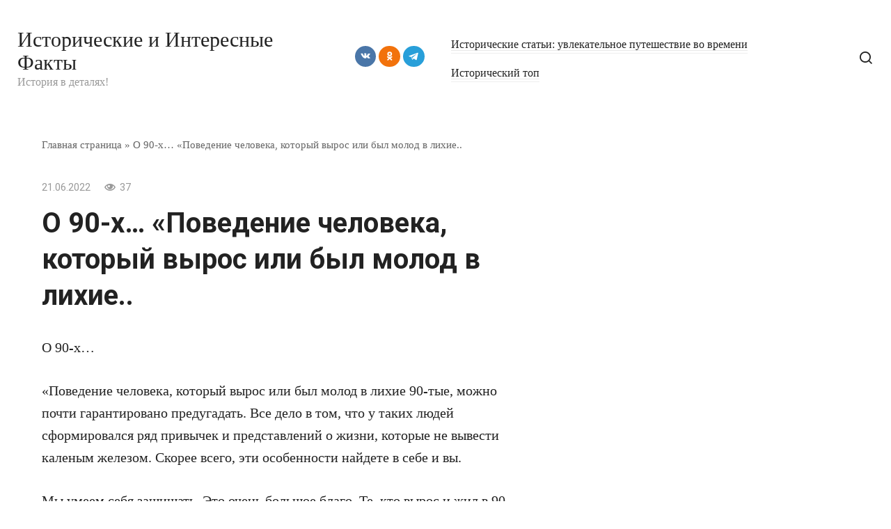

--- FILE ---
content_type: text/html; charset=UTF-8
request_url: https://historyfact.ru/o-90-h-povedenie-cheloveka-kotoryj-vyros-ili-byl-molod-v-lihie/
body_size: 50081
content:
<!doctype html>
<html lang="ru-RU">
<head>
	<meta charset="UTF-8">
	<meta name="viewport" content="width=device-width, initial-scale=1">
	<meta name='robots' content='index, follow, max-image-preview:large, max-snippet:-1, max-video-preview:-1' />
	<style>img:is([sizes="auto" i], [sizes^="auto," i]) { contain-intrinsic-size: 3000px 1500px }</style>
	
	<!-- This site is optimized with the Yoast SEO plugin v26.0 - https://yoast.com/wordpress/plugins/seo/ -->
	<title>О 90-х... &quot;Поведение человека, который вырос или был молод в лихие.. | Исторические и Интересные Факты</title>
	<meta name="description" content="О 90-х... &quot;Поведение человека, который вырос или был молод в лихие 90-тые, можно почти гарантировано предугадать. Все дело в том, что у таких людей" />
	<link rel="canonical" href="https://historyfact.ru/o-90-h-povedenie-cheloveka-kotoryj-vyros-ili-byl-molod-v-lihie/" />
	<meta property="og:locale" content="ru_RU" />
	<meta property="og:type" content="article" />
	<meta property="og:title" content="О 90-х... &quot;Поведение человека, который вырос или был молод в лихие.. | Исторические и Интересные Факты" />
	<meta property="og:description" content="О 90-х... &quot;Поведение человека, который вырос или был молод в лихие 90-тые, можно почти гарантировано предугадать. Все дело в том, что у таких людей" />
	<meta property="og:url" content="https://historyfact.ru/o-90-h-povedenie-cheloveka-kotoryj-vyros-ili-byl-molod-v-lihie/" />
	<meta property="og:site_name" content="Исторические и Интересные Факты" />
	<meta property="article:published_time" content="2022-06-21T18:56:04+00:00" />
	<meta name="author" content="spas131" />
	<meta name="twitter:card" content="summary_large_image" />
	<meta name="twitter:creator" content="@fact_historys" />
	<meta name="twitter:site" content="@fact_historys" />
	<meta name="twitter:label1" content="Написано автором" />
	<meta name="twitter:data1" content="spas131" />
	<script type="application/ld+json" class="yoast-schema-graph">{"@context":"https://schema.org","@graph":[{"@type":"Article","@id":"https://historyfact.ru/o-90-h-povedenie-cheloveka-kotoryj-vyros-ili-byl-molod-v-lihie/#article","isPartOf":{"@id":"https://historyfact.ru/o-90-h-povedenie-cheloveka-kotoryj-vyros-ili-byl-molod-v-lihie/"},"author":{"name":"spas131","@id":"https://historyfact.ru/#/schema/person/f045b7634c82f5f19896e53ec4da8211"},"headline":"О 90-х&#8230; &#171;Поведение человека, который вырос или был молод в лихие..","datePublished":"2022-06-21T18:56:04+00:00","mainEntityOfPage":{"@id":"https://historyfact.ru/o-90-h-povedenie-cheloveka-kotoryj-vyros-ili-byl-molod-v-lihie/"},"wordCount":578,"commentCount":0,"publisher":{"@id":"https://historyfact.ru/#organization"},"image":{"@id":"https://historyfact.ru/o-90-h-povedenie-cheloveka-kotoryj-vyros-ili-byl-molod-v-lihie/#primaryimage"},"thumbnailUrl":"https://historyfact.ru/wp-content/uploads/2022/06/o-90-hpovedenie-cheloveka-kotoryj-vyros-ili-byl-molod-v-lihie-00a0d89.jpg","articleSection":["Uncategorized"],"inLanguage":"ru-RU","potentialAction":[{"@type":"CommentAction","name":"Comment","target":["https://historyfact.ru/o-90-h-povedenie-cheloveka-kotoryj-vyros-ili-byl-molod-v-lihie/#respond"]}]},{"@type":"WebPage","@id":"https://historyfact.ru/o-90-h-povedenie-cheloveka-kotoryj-vyros-ili-byl-molod-v-lihie/","url":"https://historyfact.ru/o-90-h-povedenie-cheloveka-kotoryj-vyros-ili-byl-molod-v-lihie/","name":"О 90-х... \"Поведение человека, который вырос или был молод в лихие.. | Исторические и Интересные Факты","isPartOf":{"@id":"https://historyfact.ru/#website"},"primaryImageOfPage":{"@id":"https://historyfact.ru/o-90-h-povedenie-cheloveka-kotoryj-vyros-ili-byl-molod-v-lihie/#primaryimage"},"image":{"@id":"https://historyfact.ru/o-90-h-povedenie-cheloveka-kotoryj-vyros-ili-byl-molod-v-lihie/#primaryimage"},"thumbnailUrl":"https://historyfact.ru/wp-content/uploads/2022/06/o-90-hpovedenie-cheloveka-kotoryj-vyros-ili-byl-molod-v-lihie-00a0d89.jpg","datePublished":"2022-06-21T18:56:04+00:00","description":"О 90-х... \"Поведение человека, который вырос или был молод в лихие 90-тые, можно почти гарантировано предугадать. Все дело в том, что у таких людей","breadcrumb":{"@id":"https://historyfact.ru/o-90-h-povedenie-cheloveka-kotoryj-vyros-ili-byl-molod-v-lihie/#breadcrumb"},"inLanguage":"ru-RU","potentialAction":[{"@type":"ReadAction","target":["https://historyfact.ru/o-90-h-povedenie-cheloveka-kotoryj-vyros-ili-byl-molod-v-lihie/"]}]},{"@type":"ImageObject","inLanguage":"ru-RU","@id":"https://historyfact.ru/o-90-h-povedenie-cheloveka-kotoryj-vyros-ili-byl-molod-v-lihie/#primaryimage","url":"https://historyfact.ru/wp-content/uploads/2022/06/o-90-hpovedenie-cheloveka-kotoryj-vyros-ili-byl-molod-v-lihie-00a0d89.jpg","contentUrl":"https://historyfact.ru/wp-content/uploads/2022/06/o-90-hpovedenie-cheloveka-kotoryj-vyros-ili-byl-molod-v-lihie-00a0d89.jpg","width":600,"height":396},{"@type":"BreadcrumbList","@id":"https://historyfact.ru/o-90-h-povedenie-cheloveka-kotoryj-vyros-ili-byl-molod-v-lihie/#breadcrumb","itemListElement":[{"@type":"ListItem","position":1,"name":"Главная страница","item":"https://historyfact.ru/"},{"@type":"ListItem","position":2,"name":"О 90-х&#8230; &#171;Поведение человека, который вырос или был молод в лихие.."}]},{"@type":"WebSite","@id":"https://historyfact.ru/#website","url":"https://historyfact.ru/","name":"Исторические и Интересные Факты","description":"История в деталях!","publisher":{"@id":"https://historyfact.ru/#organization"},"potentialAction":[{"@type":"SearchAction","target":{"@type":"EntryPoint","urlTemplate":"https://historyfact.ru/?s={search_term_string}"},"query-input":{"@type":"PropertyValueSpecification","valueRequired":true,"valueName":"search_term_string"}}],"inLanguage":"ru-RU"},{"@type":"Organization","@id":"https://historyfact.ru/#organization","name":"Исторические и интересные факты","url":"https://historyfact.ru/","logo":{"@type":"ImageObject","inLanguage":"ru-RU","@id":"https://historyfact.ru/#/schema/logo/image/","url":"https://historyfact.ru/wp-content/uploads/2022/06/opjcqtb7dp4.jpg","contentUrl":"https://historyfact.ru/wp-content/uploads/2022/06/opjcqtb7dp4.jpg","width":795,"height":265,"caption":"Исторические и интересные факты"},"image":{"@id":"https://historyfact.ru/#/schema/logo/image/"},"sameAs":["https://x.com/fact_historys","https://vk.com/fact_history","https://www.pinterest.ru/fact_history/"]},{"@type":"Person","@id":"https://historyfact.ru/#/schema/person/f045b7634c82f5f19896e53ec4da8211","name":"spas131","image":{"@type":"ImageObject","inLanguage":"ru-RU","@id":"https://historyfact.ru/#/schema/person/image/","url":"https://secure.gravatar.com/avatar/731022a70f27ed7f54441a924283304bdde6e2c7a7efb49d7777bccf0f66ae2d?s=96&d=mm&r=g","contentUrl":"https://secure.gravatar.com/avatar/731022a70f27ed7f54441a924283304bdde6e2c7a7efb49d7777bccf0f66ae2d?s=96&d=mm&r=g","caption":"spas131"},"url":"https://historyfact.ru/author/spas131/"}]}</script>
	<!-- / Yoast SEO plugin. -->


<link rel='dns-prefetch' href='//platform.instagram.com' />
<link rel='dns-prefetch' href='//assets.pinterest.com' />
<link rel='dns-prefetch' href='//platform.twitter.com' />
<link rel='dns-prefetch' href='//fonts.googleapis.com' />
<link rel="alternate" type="application/rss+xml" title="Исторические и Интересные Факты &raquo; Лента комментариев к &laquo;О 90-х&#8230;

&#171;Поведение человека, который вырос или был молод в лихие..&raquo;" href="https://historyfact.ru/o-90-h-povedenie-cheloveka-kotoryj-vyros-ili-byl-molod-v-lihie/feed/" />

<link rel='stylesheet' id='wp-block-library-css' href='https://historyfact.ru/wp-includes/css/dist/block-library/style.min.css?ver=6.8.3'  media='all' />
<style id='classic-theme-styles-inline-css' type='text/css'>
/*! This file is auto-generated */
.wp-block-button__link{color:#fff;background-color:#32373c;border-radius:9999px;box-shadow:none;text-decoration:none;padding:calc(.667em + 2px) calc(1.333em + 2px);font-size:1.125em}.wp-block-file__button{background:#32373c;color:#fff;text-decoration:none}
</style>
<style id='global-styles-inline-css' type='text/css'>
:root{--wp--preset--aspect-ratio--square: 1;--wp--preset--aspect-ratio--4-3: 4/3;--wp--preset--aspect-ratio--3-4: 3/4;--wp--preset--aspect-ratio--3-2: 3/2;--wp--preset--aspect-ratio--2-3: 2/3;--wp--preset--aspect-ratio--16-9: 16/9;--wp--preset--aspect-ratio--9-16: 9/16;--wp--preset--color--black: #000000;--wp--preset--color--cyan-bluish-gray: #abb8c3;--wp--preset--color--white: #ffffff;--wp--preset--color--pale-pink: #f78da7;--wp--preset--color--vivid-red: #cf2e2e;--wp--preset--color--luminous-vivid-orange: #ff6900;--wp--preset--color--luminous-vivid-amber: #fcb900;--wp--preset--color--light-green-cyan: #7bdcb5;--wp--preset--color--vivid-green-cyan: #00d084;--wp--preset--color--pale-cyan-blue: #8ed1fc;--wp--preset--color--vivid-cyan-blue: #0693e3;--wp--preset--color--vivid-purple: #9b51e0;--wp--preset--gradient--vivid-cyan-blue-to-vivid-purple: linear-gradient(135deg,rgba(6,147,227,1) 0%,rgb(155,81,224) 100%);--wp--preset--gradient--light-green-cyan-to-vivid-green-cyan: linear-gradient(135deg,rgb(122,220,180) 0%,rgb(0,208,130) 100%);--wp--preset--gradient--luminous-vivid-amber-to-luminous-vivid-orange: linear-gradient(135deg,rgba(252,185,0,1) 0%,rgba(255,105,0,1) 100%);--wp--preset--gradient--luminous-vivid-orange-to-vivid-red: linear-gradient(135deg,rgba(255,105,0,1) 0%,rgb(207,46,46) 100%);--wp--preset--gradient--very-light-gray-to-cyan-bluish-gray: linear-gradient(135deg,rgb(238,238,238) 0%,rgb(169,184,195) 100%);--wp--preset--gradient--cool-to-warm-spectrum: linear-gradient(135deg,rgb(74,234,220) 0%,rgb(151,120,209) 20%,rgb(207,42,186) 40%,rgb(238,44,130) 60%,rgb(251,105,98) 80%,rgb(254,248,76) 100%);--wp--preset--gradient--blush-light-purple: linear-gradient(135deg,rgb(255,206,236) 0%,rgb(152,150,240) 100%);--wp--preset--gradient--blush-bordeaux: linear-gradient(135deg,rgb(254,205,165) 0%,rgb(254,45,45) 50%,rgb(107,0,62) 100%);--wp--preset--gradient--luminous-dusk: linear-gradient(135deg,rgb(255,203,112) 0%,rgb(199,81,192) 50%,rgb(65,88,208) 100%);--wp--preset--gradient--pale-ocean: linear-gradient(135deg,rgb(255,245,203) 0%,rgb(182,227,212) 50%,rgb(51,167,181) 100%);--wp--preset--gradient--electric-grass: linear-gradient(135deg,rgb(202,248,128) 0%,rgb(113,206,126) 100%);--wp--preset--gradient--midnight: linear-gradient(135deg,rgb(2,3,129) 0%,rgb(40,116,252) 100%);--wp--preset--font-size--small: 13px;--wp--preset--font-size--medium: 20px;--wp--preset--font-size--large: 36px;--wp--preset--font-size--x-large: 42px;--wp--preset--spacing--20: 0.44rem;--wp--preset--spacing--30: 0.67rem;--wp--preset--spacing--40: 1rem;--wp--preset--spacing--50: 1.5rem;--wp--preset--spacing--60: 2.25rem;--wp--preset--spacing--70: 3.38rem;--wp--preset--spacing--80: 5.06rem;--wp--preset--shadow--natural: 6px 6px 9px rgba(0, 0, 0, 0.2);--wp--preset--shadow--deep: 12px 12px 50px rgba(0, 0, 0, 0.4);--wp--preset--shadow--sharp: 6px 6px 0px rgba(0, 0, 0, 0.2);--wp--preset--shadow--outlined: 6px 6px 0px -3px rgba(255, 255, 255, 1), 6px 6px rgba(0, 0, 0, 1);--wp--preset--shadow--crisp: 6px 6px 0px rgba(0, 0, 0, 1);}:where(.is-layout-flex){gap: 0.5em;}:where(.is-layout-grid){gap: 0.5em;}body .is-layout-flex{display: flex;}.is-layout-flex{flex-wrap: wrap;align-items: center;}.is-layout-flex > :is(*, div){margin: 0;}body .is-layout-grid{display: grid;}.is-layout-grid > :is(*, div){margin: 0;}:where(.wp-block-columns.is-layout-flex){gap: 2em;}:where(.wp-block-columns.is-layout-grid){gap: 2em;}:where(.wp-block-post-template.is-layout-flex){gap: 1.25em;}:where(.wp-block-post-template.is-layout-grid){gap: 1.25em;}.has-black-color{color: var(--wp--preset--color--black) !important;}.has-cyan-bluish-gray-color{color: var(--wp--preset--color--cyan-bluish-gray) !important;}.has-white-color{color: var(--wp--preset--color--white) !important;}.has-pale-pink-color{color: var(--wp--preset--color--pale-pink) !important;}.has-vivid-red-color{color: var(--wp--preset--color--vivid-red) !important;}.has-luminous-vivid-orange-color{color: var(--wp--preset--color--luminous-vivid-orange) !important;}.has-luminous-vivid-amber-color{color: var(--wp--preset--color--luminous-vivid-amber) !important;}.has-light-green-cyan-color{color: var(--wp--preset--color--light-green-cyan) !important;}.has-vivid-green-cyan-color{color: var(--wp--preset--color--vivid-green-cyan) !important;}.has-pale-cyan-blue-color{color: var(--wp--preset--color--pale-cyan-blue) !important;}.has-vivid-cyan-blue-color{color: var(--wp--preset--color--vivid-cyan-blue) !important;}.has-vivid-purple-color{color: var(--wp--preset--color--vivid-purple) !important;}.has-black-background-color{background-color: var(--wp--preset--color--black) !important;}.has-cyan-bluish-gray-background-color{background-color: var(--wp--preset--color--cyan-bluish-gray) !important;}.has-white-background-color{background-color: var(--wp--preset--color--white) !important;}.has-pale-pink-background-color{background-color: var(--wp--preset--color--pale-pink) !important;}.has-vivid-red-background-color{background-color: var(--wp--preset--color--vivid-red) !important;}.has-luminous-vivid-orange-background-color{background-color: var(--wp--preset--color--luminous-vivid-orange) !important;}.has-luminous-vivid-amber-background-color{background-color: var(--wp--preset--color--luminous-vivid-amber) !important;}.has-light-green-cyan-background-color{background-color: var(--wp--preset--color--light-green-cyan) !important;}.has-vivid-green-cyan-background-color{background-color: var(--wp--preset--color--vivid-green-cyan) !important;}.has-pale-cyan-blue-background-color{background-color: var(--wp--preset--color--pale-cyan-blue) !important;}.has-vivid-cyan-blue-background-color{background-color: var(--wp--preset--color--vivid-cyan-blue) !important;}.has-vivid-purple-background-color{background-color: var(--wp--preset--color--vivid-purple) !important;}.has-black-border-color{border-color: var(--wp--preset--color--black) !important;}.has-cyan-bluish-gray-border-color{border-color: var(--wp--preset--color--cyan-bluish-gray) !important;}.has-white-border-color{border-color: var(--wp--preset--color--white) !important;}.has-pale-pink-border-color{border-color: var(--wp--preset--color--pale-pink) !important;}.has-vivid-red-border-color{border-color: var(--wp--preset--color--vivid-red) !important;}.has-luminous-vivid-orange-border-color{border-color: var(--wp--preset--color--luminous-vivid-orange) !important;}.has-luminous-vivid-amber-border-color{border-color: var(--wp--preset--color--luminous-vivid-amber) !important;}.has-light-green-cyan-border-color{border-color: var(--wp--preset--color--light-green-cyan) !important;}.has-vivid-green-cyan-border-color{border-color: var(--wp--preset--color--vivid-green-cyan) !important;}.has-pale-cyan-blue-border-color{border-color: var(--wp--preset--color--pale-cyan-blue) !important;}.has-vivid-cyan-blue-border-color{border-color: var(--wp--preset--color--vivid-cyan-blue) !important;}.has-vivid-purple-border-color{border-color: var(--wp--preset--color--vivid-purple) !important;}.has-vivid-cyan-blue-to-vivid-purple-gradient-background{background: var(--wp--preset--gradient--vivid-cyan-blue-to-vivid-purple) !important;}.has-light-green-cyan-to-vivid-green-cyan-gradient-background{background: var(--wp--preset--gradient--light-green-cyan-to-vivid-green-cyan) !important;}.has-luminous-vivid-amber-to-luminous-vivid-orange-gradient-background{background: var(--wp--preset--gradient--luminous-vivid-amber-to-luminous-vivid-orange) !important;}.has-luminous-vivid-orange-to-vivid-red-gradient-background{background: var(--wp--preset--gradient--luminous-vivid-orange-to-vivid-red) !important;}.has-very-light-gray-to-cyan-bluish-gray-gradient-background{background: var(--wp--preset--gradient--very-light-gray-to-cyan-bluish-gray) !important;}.has-cool-to-warm-spectrum-gradient-background{background: var(--wp--preset--gradient--cool-to-warm-spectrum) !important;}.has-blush-light-purple-gradient-background{background: var(--wp--preset--gradient--blush-light-purple) !important;}.has-blush-bordeaux-gradient-background{background: var(--wp--preset--gradient--blush-bordeaux) !important;}.has-luminous-dusk-gradient-background{background: var(--wp--preset--gradient--luminous-dusk) !important;}.has-pale-ocean-gradient-background{background: var(--wp--preset--gradient--pale-ocean) !important;}.has-electric-grass-gradient-background{background: var(--wp--preset--gradient--electric-grass) !important;}.has-midnight-gradient-background{background: var(--wp--preset--gradient--midnight) !important;}.has-small-font-size{font-size: var(--wp--preset--font-size--small) !important;}.has-medium-font-size{font-size: var(--wp--preset--font-size--medium) !important;}.has-large-font-size{font-size: var(--wp--preset--font-size--large) !important;}.has-x-large-font-size{font-size: var(--wp--preset--font-size--x-large) !important;}
:where(.wp-block-post-template.is-layout-flex){gap: 1.25em;}:where(.wp-block-post-template.is-layout-grid){gap: 1.25em;}
:where(.wp-block-columns.is-layout-flex){gap: 2em;}:where(.wp-block-columns.is-layout-grid){gap: 2em;}
:root :where(.wp-block-pullquote){font-size: 1.5em;line-height: 1.6;}
</style>
<link rel='stylesheet' id='google-fonts-css' href='https://fonts.googleapis.com/css?family=Roboto%3A400%2C400i%2C700%7CMontserrat%3A400%2C400i%2C700&#038;subset=cyrillic&#038;display=swap&#038;ver=6.8.3'  media='all' />
<link rel='stylesheet' id='journalx-style-css' href='https://historyfact.ru/wp-content/themes/journalx/assets/css/style.min.css?ver=2.0.7'  media='all' />
<script type="text/javascript" src="https://historyfact.ru/wp-includes/js/jquery/jquery.min.js?ver=3.7.1" id="jquery-core-js"></script>
<script type="text/javascript" src="https://historyfact.ru/wp-includes/js/jquery/jquery-migrate.min.js?ver=3.4.1" id="jquery-migrate-js"></script>
    
    <script type="text/javascript">
        var ajaxurl = 'https://historyfact.ru/wp-admin/admin-ajax.php';
    </script>
<link rel="preload" href="https://historyfact.ru/wp-content/themes/journalx/assets/fonts/icomoon.ttf" as="font" crossorigin><!-- Yandex.Metrika counter by Yandex Metrica Plugin -->
<script type="text/javascript" >
    (function(m,e,t,r,i,k,a){m[i]=m[i]||function(){(m[i].a=m[i].a||[]).push(arguments)};
        m[i].l=1*new Date();k=e.createElement(t),a=e.getElementsByTagName(t)[0],k.async=1,k.src=r,a.parentNode.insertBefore(k,a)})
    (window, document, "script", "https://mc.yandex.ru/metrika/tag.js", "ym");

    ym(88940992, "init", {
        id:88940992,
        clickmap:true,
        trackLinks:true,
        accurateTrackBounce:true,
        webvisor:true,
	        });
</script>
<noscript><div><img src="https://mc.yandex.ru/watch/88940992" style="position:absolute; left:-9999px;" alt="" /></div></noscript>
<!-- /Yandex.Metrika counter -->
<link rel="icon" href="https://historyfact.ru/wp-content/uploads/2022/05/cropped-2201563-32x32.png" sizes="32x32" />
<link rel="icon" href="https://historyfact.ru/wp-content/uploads/2022/05/cropped-2201563-192x192.png" sizes="192x192" />
<link rel="apple-touch-icon" href="https://historyfact.ru/wp-content/uploads/2022/05/cropped-2201563-180x180.png" />
<meta name="msapplication-TileImage" content="https://historyfact.ru/wp-content/uploads/2022/05/cropped-2201563-270x270.png" />
    <!-- Yandex.RTB -->
<script>window.yaContextCb=window.yaContextCb||[]</script>
<script src="https://yandex.ru/ads/system/context.js" async></script>
</head>

<body class="wp-singular post-template-default single single-post postid-3509 single-format-standard wp-theme-journalx ">



<div id="page" class="site">
	<a class="skip-link screen-reader-text" href="#content"><!--noindex-->Перейти к контенту<!--/noindex--></a>

    

<header id="masthead" class="site-header" itemscope itemtype="http://schema.org/WPHeader">
    <div class="site-header-inner full">

        <div class="humburger js-humburger"><span></span><span></span><span></span></div>

        
<div class="site-branding">

    <div class="site-branding__body"><div class="site-title"><a href="https://historyfact.ru/">Исторические и Интересные Факты</a></div><p class="site-description">История в деталях!</p></div>
</div><!-- .site-branding -->

        
        
<div class="social-links">
    <div class="social-buttons social-buttons--square social-buttons--circle social-buttons--small">

    <span class="social-button social-button--vkontakte js-link" data-href="aHR0cHM6Ly92ay5jb20vZmFjdF9oaXN0b3J5" data-target="_blank"></span><span class="social-button social-button--odnoklassniki js-link" data-href="aHR0cHM6Ly9vay5ydS9mYWN0aGlzdG9yeQ==" data-target="_blank"></span><span class="social-button social-button--telegram js-link" data-href="aHR0cHM6Ly90Lm1lL2ZhY3RfaGlzdG9yaWM=" data-target="_blank"></span>
    </div>
</div>


                    <nav id="site-navigation" class="main-navigation">
                <div class="menu-menyu-container"><ul id="primary-menu" class="menu"><li id="menu-item-21074" class="menu-item menu-item-type-taxonomy menu-item-object-category menu-item-21074"><a href="https://historyfact.ru/category/istoricheskie-stati-uvlekatelnoe-puteshestvie-vo-vremeni/">Исторические статьи: увлекательное путешествие во времени</a></li>
<li id="menu-item-45589" class="menu-item menu-item-type-taxonomy menu-item-object-category menu-item-45589"><a href="https://historyfact.ru/category/istoricheskij-top/">Исторический топ</a></li>
</ul></div>            </nav><!-- #site-navigation -->
        
        
                    <div class="header-search">
                <span class="search-icon js-search-icon"></span>
            </div>
        
    </div>
</header><!-- #masthead -->



    <div class="mobile-menu-placeholder js-mobile-menu-placeholder"></div>

    <div class="search-screen js-search-screen">
        
<form role="search" method="get" class="search-form" action="https://historyfact.ru/">
    <label>
        <span class="screen-reader-text"><!--noindex-->Search for:<!--/noindex--></span>
        <input type="search" class="search-field" placeholder="Поиск ..." value="" name="s">
    </label>
    <button type="submit" class="search-submit"></button>
</form>    </div>

    
    <div class="b-r b-r--before_site_content"><!-- Yandex.RTB R-A-1717616-1 -->
<div id="yandex_rtb_R-A-1717616-1"></div>
<script>window.yaContextCb.push(()=>{
  Ya.Context.AdvManager.render({
    renderTo: 'yandex_rtb_R-A-1717616-1',
    blockId: 'R-A-1717616-1'
  })
})</script></div>
	<div id="content" class="site-content">

	<div id="primary" class="content-area" itemscope itemtype="http://schema.org/Article">
		<main id="main" class="site-main">

            <div class="breadcrumb" id="breadcrumbs"><span><span><a href="https://historyfact.ru/">Главная страница</a></span> » <span class="breadcrumb_last" aria-current="page">О 90-х&#8230; &#171;Поведение человека, который вырос или был молод в лихие..</span></span></div>
            
<article id="post-3509" data-post-id="3509" class="article-wrap js-post-container post-3509 post type-post status-publish format-standard has-post-thumbnail  category-uncategorized">
    
	<header class="entry-header">
		
                    <div class="entry-meta">
                <span class="entry-date"><time itemprop="datePublished" datetime="2022-06-21">21.06.2022</time></span><span class="meta-views"><span class="js-views-count" data-post_id="3509">36</span></span>            </div><!-- .entry-meta -->
        
                                <h1 class="entry-title" itemprop="headline">О 90-х&#8230;

&#171;Поведение человека, который вырос или был молод в лихие..</h1>
                    	</header><!-- .entry-header -->

    
        
    
	<div class="entry-content js-entry-content" itemprop="articleBody">
		<div class="b-r b-r--before_content"><!-- Yandex.RTB R-A-1717616-4 -->
<div id="yandex_rtb_R-A-1717616-4"></div>
<script>window.yaContextCb.push(()=>{
  Ya.Context.AdvManager.render({
    renderTo: 'yandex_rtb_R-A-1717616-4',
    blockId: 'R-A-1717616-4'
  })
})</script></div><p>О 90-х&#8230;</p>
<p> 			&#171;Поведение человека, который вырос или был молод в лихие 90-тые, можно почти гарантировано предугадать. Все дело в том, что у таких людей сформировался ряд привычек и представлений о жизни, которые не вывести каленым железом. Скорее всего, эти особенности найдете в себе и вы.</p>
<p> 			Мы умеем себя защищать. Это очень большое благо. Те, кто вырос и жил в 90-тые, никогда не будут овцами. У нас даже в страшном сне нельзя представить такую ситуацию, как в Кельне. Наши мужики не тряпки. Они, может быть, часто лентяи. И не всегда умеют зарабатывать. Но они никогда не бросят своих женщин на съедение обнаглевшим тварям. За каждого мужчину, чья юность прошла в это непростое время, я давала бы двух молодых.</p>
<p> 			Мы не доверяем системе. Это одна из самых заметных побочек 90-х, которые я встречала. Наши люди изначально смотрят на любую инициативу государства с подозрением. Особенно если речь идет о чем-то серьезном, типа пенсионной реформы. Добровольно наш человек не отдаст своим деньги на хранение государству практически никогда. Он скорее переведет их в валюту или вывезет заграницу при первой возможности. Пожалуй, понадобятся годы, чтобы что-то изменилось.</p>
<p> 			Мы не умеем копить деньги. По той же причине, о которой я писала выше, многие люди моего поколения не умеют копить деньги. Я, например, не умею от слова совсем. Ну а как их копить, если в детстве они горели, утекали между пальцами. Я помню, как мы с мамой бодро шли к ларьку, покупать мне сникерс. Рассчитавшись с продавцом и протянув мне шоколадку, мама вздохнула. &#8212; А ведь это та тысяча, которая откладывалась на твое 18-летие! – сказала она. С тех пор я причисляю себя к той породе людей, которым деньги «руки жгут».</p>
<p> 			Мы любим секс и готовы к экспериментам. Может быть, дела так обстоят не у большинства. Но у многих, это точно. Помните то время, когда на страну хлынул поток ничем не контролируемой сексуальной информации? Когда в кинотеатрах шли эротические фильмы, а в каждом доме у родителей лежали порнокассеты? Мы выросли в обстановке сексуальной свободы. И очень негативно реагируем на любые попытки ее отнять.</p><div class="b-r b-r--middle_content"><!-- Yandex.RTB R-A-1717616-6 -->
<div id="yandex_rtb_R-A-1717616-617691275484409"></div>
<script>(function(w, d, n, s, t) {
        w[n] = w[n] || [];
        w[n].push(function() {
            Ya.Context.AdvManager.render({ pageNumber: 17691275484409, 
                blockId: "R-A-1717616-6",
                renderTo: "yandex_rtb_R-A-1717616-617691275484409",
                async: true
            });
        });
        t = d.getElementsByTagName("script")[0];
        s = d.createElement("script");
        s.type = "text/javascript";
        s.src = "//an.yandex.ru/system/context.js";
        s.async = true;
        t.parentNode.insertBefore(s, t);
    })(this, this.document, "yandexContextAsyncCallbacks");
</script></div>
<p> 			Мы боимся жаловаться. Мы выросли в то время, когда милиции действительно не стоило доверять. Доверять в принципе никому не следовало. Нас окружали бандиты, преступные схемы, коррупция и беспредел. С тех пор наш человек очень опасается жаловаться. Вдруг все вокруг повязаны? Так и ходит часто человек, обиженный и напуганный. А в опросах рапортует – все довольны!</p>
<p> 			Мы очень не любим ограничения. Привыкнув к безграничной свободе и вседозволенности, нашим людям довольно сложно принять мир, в котором существуют ограничения. Некоторые до сих пор считают, что интернет это глобальная помойка, которая существует для выплеска агрессии, что за контент не надо платить, а банановую кожуру можно выбросить прямо на улице. Особенно если никто не видит. Ничего, мы еще вырастем!</p>
<p> 			Наши женщины &#8212; самые сексуальные. В конце 90-х, начале 2000-х это принимало карикатурные формы. В любом городе можно было отличить соотечественниц по самым коротким юбкам. Сейчас остепенились немного. Но тенденция остается. Наши женщины любят платья и юбки, каблуки и украшения. Наши женщины любят подчеркнуть ножки и грудки, животик и плечики. Женщины 90-х по-прежнему несут в себе дух сексуальности и свободы. И что-то в этом есть…</p>
<p> 			А самая главная наша черта знаете, какая?</p>
<p> 			Мы не боимся трудностей. Потому, что какими бы кризисами не грозила нам текущая ситуация, мы знаем – так, как было тогда, уже не будет. Те, кто выжил в то лихое и бесшабашное время, выживут и теперь. Мы – люди, закаленные огнем. А это значит, что мы &#8212; люди повышенной прочности.&#187;</p>
<p> 			<img decoding="async" src="/wp-content/uploads/2022/06/o-90-hpovedenie-cheloveka-kotoryj-vyros-ili-byl-molod-v-lihie-00a0d89.jpg" class="img-responsive img-thumbnail" alt="О 90-х...

"Поведение человека, который вырос или был молод в лихие..0" /><br />
<br /><a href="https://vk.com/fact_history">Источник</a></p><div class="b-r b-r--after_content"><!-- Yandex.RTB R-A-1717616-6 -->
<div id="yandex_rtb_R-A-1717616-617691275484399"></div>
<script>(function(w, d, n, s, t) {
        w[n] = w[n] || [];
        w[n].push(function() {
            Ya.Context.AdvManager.render({ pageNumber: 17691275484399, 
                blockId: "R-A-1717616-6",
                renderTo: "yandex_rtb_R-A-1717616-617691275484399",
                async: true
            });
        });
        t = d.getElementsByTagName("script")[0];
        s = d.createElement("script");
        s.type = "text/javascript";
        s.src = "//an.yandex.ru/system/context.js";
        s.async = true;
        t.parentNode.insertBefore(s, t);
    })(this, this.document, "yandexContextAsyncCallbacks");
</script></div>	</div><!-- .entry-content -->

    <!-- Yandex.RTB R-A-1717616-7 -->
<div id="yandex_rtb_R-A-1717616-7"></div>
<script>window.yaContextCb.push(()=>{
  Ya.Context.AdvManager.render({
    renderTo: 'yandex_rtb_R-A-1717616-7',
    blockId: 'R-A-1717616-7'
  })
})</script>
    
    
    
        <footer class="entry-footer">
                    <span class="entry-footer__comments js-load-comments" data-post-id="3509">Комментарии<sup>0</sup></span>
        
        	</footer><!-- .entry-footer -->
    
    
                <div id="entry_comments_3509" class="entry-comments" data-post-id="3509">
            <div class="donut"></div>  Загрузка ...        </div>
        
    
                    <div class="related-posts container"><div class="related-posts__header">Похожие материалы</div><div class="b-r b-r--before_related"><!-- Yandex.RTB R-A-1717616-6 -->
<div id="yandex_rtb_R-A-1717616-617691275486240"></div>
<script>(function(w, d, n, s, t) {
        w[n] = w[n] || [];
        w[n].push(function() {
            Ya.Context.AdvManager.render({ pageNumber: 17691275486240, 
                blockId: "R-A-1717616-6",
                renderTo: "yandex_rtb_R-A-1717616-617691275486240",
                async: true
            });
        });
        t = d.getElementsByTagName("script")[0];
        s = d.createElement("script");
        s.type = "text/javascript";
        s.src = "//an.yandex.ru/system/context.js";
        s.async = true;
        t.parentNode.insertBefore(s, t);
    })(this, this.document, "yandexContextAsyncCallbacks");
</script></div><div class="related-posts__list">
<article class="post-box ">

    <a href="https://historyfact.ru/izrailskij-zhurnalist-beret-intervyu-u-yasera-arafata-bejrut/">
        <div class="post-box__thumbnail"><img width="180" height="100" src="https://historyfact.ru/wp-content/uploads/2024/01/izrailskij-zhurnalist-beret-intervju-u-jasera-arafata-bejrut-82dfb7c-180x100.jpg" class="attachment-thumb-small size-thumb-small wp-post-image" alt="" decoding="async" /></div><h2 class="post-box__title">Израильский журналист берет интервью у Ясера Арафата . Бейрут ,..</h2><div class="post-box__meta"><span class="post-box__views">128</span></div>    </a>

</article>

<article class="post-box ">

    <a href="https://historyfact.ru/rajan-gosling-v-glavnye-roli-seriala-molodost-gerakla-ssha/">
        <div class="post-box__thumbnail"><img width="180" height="100" src="https://historyfact.ru/wp-content/uploads/2024/01/rajan-gosling-v-glavnye-roli-seriala-molodost-gerakla-ssha-d266345-180x100.jpg" class="attachment-thumb-small size-thumb-small wp-post-image" alt="" decoding="async" /></div><h2 class="post-box__title">Райан Гослинг  в главные роли сериала « Молодость Геракла ». США ,..</h2><div class="post-box__meta"><span class="post-box__views">162</span></div>    </a>

</article>

<article class="post-box ">

    <a href="https://historyfact.ru/v-skulpturnoj-masterskoj-gosudarstvennogo-farforovogo-zavoda/">
        <div class="post-box__thumbnail"><img width="180" height="100" src="https://historyfact.ru/wp-content/uploads/2024/01/v-skulpturnoj-masterskoj-gosudarstvennogo-farforovogo-zavoda-aa57b19-180x100.jpg" class="attachment-thumb-small size-thumb-small wp-post-image" alt="" decoding="async" loading="lazy" /></div><h2 class="post-box__title">В скульптурной мастерской Государственного Фарфорового Завода..</h2><div class="post-box__meta"><span class="post-box__views">101</span></div>    </a>

</article>

<article class="post-box ">

    <a href="https://historyfact.ru/upominanie-sovetskogo-odekolona-sasha-chasto-soprovozhdaetsya/">
        <div class="post-box__thumbnail"><img width="180" height="100" src="https://historyfact.ru/wp-content/uploads/2024/01/upominanie-sovetskogo-odekolona-sasha-chasto-soprovozhdaetsja-338e8a6-180x100.jpg" class="attachment-thumb-small size-thumb-small wp-post-image" alt="" decoding="async" loading="lazy" /></div><h2 class="post-box__title">Упоминание советского одеколона «Саша» часто сопровождается..</h2><div class="post-box__meta"><span class="post-box__views">133</span></div>    </a>

</article>

<article class="post-box ">

    <a href="https://historyfact.ru/821-yanvarya-1903-goda-na-simskom-zavode-ufimskogo-uezda-ufimskoj/">
        <div class="post-box__thumbnail"><img width="180" height="100" src="https://historyfact.ru/wp-content/uploads/2024/01/821-janvarja-1903-goda-na-simskom-zavode-ufimskogo-uezda-ufimskoj-b8093fd-180x100.jpg" class="attachment-thumb-small size-thumb-small wp-post-image" alt="" decoding="async" loading="lazy" /></div><h2 class="post-box__title">8(21) января 1903 года на Симском заводе Уфимского уезда Уфимской..</h2><div class="post-box__meta"><span class="post-box__views">159</span></div>    </a>

</article>

<article class="post-box ">

    <a href="https://historyfact.ru/irakskie-kommunisty-agitiruyut-tolpu-bagdad-1958-g-my-v-tg/">
        <div class="post-box__thumbnail"><img width="180" height="100" src="https://historyfact.ru/wp-content/uploads/2024/01/irakskie-kommunisty-agitirujut-tolpu-bagdad-1958-g-my-v-tg-63cdb1a-180x100.jpg" class="attachment-thumb-small size-thumb-small wp-post-image" alt="" decoding="async" loading="lazy" /></div><h2 class="post-box__title">Иракские коммунисты агитируют толпу . Багдад , 1958 г .

Мы в ТГ..</h2><div class="post-box__meta"><span class="post-box__views">101</span></div>    </a>

</article>

<article class="post-box ">

    <a href="https://historyfact.ru/zhivopisecz-anri-matiss-na-ville-daleziya-s-naturshhiczej-francziya/">
        <div class="post-box__thumbnail"><img width="180" height="100" src="https://historyfact.ru/wp-content/uploads/2024/01/zhivopisec-anri-matiss-na-ville-dalezija-s-naturshhicej-francija-70cddc9-180x100.jpg" class="attachment-thumb-small size-thumb-small wp-post-image" alt="" decoding="async" loading="lazy" /></div><h2 class="post-box__title">Живописец  Анри Матисс на вилле д&#8217;Алезия с натурщицей .Франция ,..</h2><div class="post-box__meta"><span class="post-box__views">205</span></div>    </a>

</article>

<article class="post-box ">

    <a href="https://historyfact.ru/nestor-mahno-v-emigraczii-1921-g-my-v-tg/">
        <div class="post-box__thumbnail"><img width="180" height="100" src="https://historyfact.ru/wp-content/uploads/2024/01/nestor-mahno-v-emigracii-1921-g-my-v-tg-65c6b4b-180x100.jpg" class="attachment-thumb-small size-thumb-small wp-post-image" alt="" decoding="async" loading="lazy" /></div><h2 class="post-box__title">Нестор Махно в эмиграции , 1921 г .

Мы в ТГ..</h2><div class="post-box__meta"><span class="post-box__views">164</span></div>    </a>

</article>
</div><div class="b-r b-r--after_related"><!-- Yandex.RTB R-A-1717616-6 -->
<div id="yandex_rtb_R-A-1717616-617691275484354"></div>
<script>(function(w, d, n, s, t) {
        w[n] = w[n] || [];
        w[n].push(function() {
            Ya.Context.AdvManager.render({ pageNumber: 17691275484354, 
                blockId: "R-A-1717616-6",
                renderTo: "yandex_rtb_R-A-1717616-617691275484354",
                async: true
            });
        });
        t = d.getElementsByTagName("script")[0];
        s = d.createElement("script");
        s.type = "text/javascript";
        s.src = "//an.yandex.ru/system/context.js";
        s.async = true;
        t.parentNode.insertBefore(s, t);
    })(this, this.document, "yandexContextAsyncCallbacks");
</script></div></div>            
</article><!-- #post-3509 -->

<meta itemscope itemprop="mainEntityOfPage" itemType="https://schema.org/WebPage" itemid="https://historyfact.ru/o-90-h-povedenie-cheloveka-kotoryj-vyros-ili-byl-molod-v-lihie/" content="О 90-х&#8230;

&#171;Поведение человека, который вырос или был молод в лихие..">
<meta itemprop="dateModified" content="2022-06-21">
<meta itemprop="datePublished" content="2022-06-21T21:56:04+03:00">
<meta itemprop="author" content="spas131">
<div itemprop="publisher" itemscope itemtype="https://schema.org/Organization" style="display: none;"><meta itemprop="name" content="Исторические и Интересные Факты"><meta itemprop="telephone" content="Исторические и Интересные Факты"><meta itemprop="address" content="https://historyfact.ru"></div>
		</main><!-- #main -->
	</div><!-- #primary -->

    
<aside id="secondary" class="widget-area" itemscope itemtype="http://schema.org/WPSideBar">

    
	<div id="block-3" class="widget widget_block widget_search"><form role="search" method="get" action="https://historyfact.ru/" class="wp-block-search__button-inside wp-block-search__icon-button wp-block-search"    ><label class="wp-block-search__label" for="wp-block-search__input-1" >Поиск</label><div class="wp-block-search__inside-wrapper " ><input class="wp-block-search__input" id="wp-block-search__input-1" placeholder="" value="" type="search" name="s" required /><button aria-label="Поиск" class="wp-block-search__button has-icon wp-element-button" type="submit" ><svg class="search-icon" viewBox="0 0 24 24" width="24" height="24">
					<path d="M13 5c-3.3 0-6 2.7-6 6 0 1.4.5 2.7 1.3 3.7l-3.8 3.8 1.1 1.1 3.8-3.8c1 .8 2.3 1.3 3.7 1.3 3.3 0 6-2.7 6-6S16.3 5 13 5zm0 10.5c-2.5 0-4.5-2-4.5-4.5s2-4.5 4.5-4.5 4.5 2 4.5 4.5-2 4.5-4.5 4.5z"></path>
				</svg></button></div></form></div>
		<div id="recent-posts-2" class="widget widget_recent_entries">
		<div class="widget-header">Свежие записи</div>
		<ul>
											<li>
					<a href="https://historyfact.ru/%f0%9f%8c%8a-ozero-pener-tehnogennaya-katastrofa-v-luiziane-1980v-1980-godu-2/">&#x1f30a; Озеро Пеньер: техногенная катастрофа в Луизиане, 1980

В 1980 году..</a>
									</li>
											<li>
					<a href="https://historyfact.ru/%f0%9f%8c%8a-ozero-pener-tehnogennaya-katastrofa-v-luiziane-1980v-1980-godu/">&#x1f30a; Озеро Пеньер: техногенная катастрофа в Луизиане, 1980

В 1980 году..</a>
									</li>
											<li>
					<a href="https://historyfact.ru/%f0%9f%90%ac-kogda-okean-vstal-na-zashhitubritanskij-plovecz-rob-hoi/">&#x1f42c; Когда океан встал на защиту

Британский пловец Роб Хои..</a>
									</li>
											<li>
					<a href="https://historyfact.ru/rashozhij-mif-o-hrustalnyh-tufelkah-zolushki-rezultat-oshibki/">Расхожий миф о хрустальных туфельках Золушки — результат ошибки..</a>
									</li>
											<li>
					<a href="https://historyfact.ru/za-44-goda-zhizni-polovinu-iz-kotoryh-anton-pavlovich-chehov-borolsya/">За 44 года жизни, половину из которых Антон Павлович Чехов боролся..</a>
									</li>
					</ul>

		</div><div id="block-6" class="widget widget_block"><!-- Yandex.RTB R-A-1717616-5 -->
<div id="yandex_rtb_R-A-1717616-5"></div>
<script>window.yaContextCb.push(()=>{
  Ya.Context.AdvManager.render({
    renderTo: 'yandex_rtb_R-A-1717616-5',
    blockId: 'R-A-1717616-5'
  })
})</script></div>
    
</aside><!-- #secondary -->


	</div><!-- #content -->

    
    <div class="b-r b-r--after_site_content"><!-- Yandex.RTB R-A-1717616-1 -->
<div id="yandex_rtb_R-A-1717616-1"></div>
<script>window.yaContextCb.push(()=>{
  Ya.Context.AdvManager.render({
    renderTo: 'yandex_rtb_R-A-1717616-1',
    blockId: 'R-A-1717616-1'
  })
})</script></div>
    

    
    
        <footer id="colophon" class="site-footer" itemscope itemtype="http://schema.org/WPFooter">
            <div class="site-footer-inner full">

                <div class="footer-info">
                    © 2026 Исторические и Интересные Факты
                                    </div>

                
                
<div class="social-links">
    <div class="social-buttons social-buttons--square social-buttons--circle social-buttons--small">

    <span class="social-button social-button--vkontakte js-link" data-href="aHR0cHM6Ly92ay5jb20vZmFjdF9oaXN0b3J5" data-target="_blank"></span><span class="social-button social-button--odnoklassniki js-link" data-href="aHR0cHM6Ly9vay5ydS9mYWN0aGlzdG9yeQ==" data-target="_blank"></span><span class="social-button social-button--telegram js-link" data-href="aHR0cHM6Ly90Lm1lL2ZhY3RfaGlzdG9yaWM=" data-target="_blank"></span>
    </div>
</div>


                
    <div class="footer-navigation" itemscope itemtype="http://schema.org/SiteNavigationElement">
        <ul id="menu-menyu" class="footer-menu"><li class="menu-item menu-item-type-taxonomy menu-item-object-category menu-item-21074"><a href="https://historyfact.ru/category/istoricheskie-stati-uvlekatelnoe-puteshestvie-vo-vremeni/">Исторические статьи: увлекательное путешествие во времени</a></li>
<li class="menu-item menu-item-type-taxonomy menu-item-object-category menu-item-45589"><a href="https://historyfact.ru/category/istoricheskij-top/">Исторический топ</a></li>
</ul>    </div><!--footer-navigation-->

                
                
            </div>
        </footer><!-- #colophon -->

    
    
            <button type="button" class="scrolltop js-scrolltop" data-mob="on"></button>
    
</div><!-- #page -->

<script type="speculationrules">
{"prefetch":[{"source":"document","where":{"and":[{"href_matches":"\/*"},{"not":{"href_matches":["\/wp-*.php","\/wp-admin\/*","\/wp-content\/uploads\/*","\/wp-content\/*","\/wp-content\/plugins\/*","\/wp-content\/themes\/journalx\/*","\/*\\?(.+)"]}},{"not":{"selector_matches":"a[rel~=\"nofollow\"]"}},{"not":{"selector_matches":".no-prefetch, .no-prefetch a"}}]},"eagerness":"conservative"}]}
</script>
<script>var yandex_counter = window.yaCounter88940992;var infinity_scroll_single_enabled = true;var infinity_scroll_single_limit = 10;</script><script type="text/javascript" src="//platform.instagram.com/en_US/embeds.js?ver=6.8.3" id="instagram_embed-js"></script>
<script type="text/javascript" src="//assets.pinterest.com/js/pinit.js?ver=6.8.3" id="pinterest_embed-js"></script>
<script type="text/javascript" src="//platform.twitter.com/widgets.js?ver=6.8.3" id="twitter_embed-js"></script>
<script type="text/javascript" id="journalx-scripts-js-extra">
/* <![CDATA[ */
var settings_array = {"rating_text_average":"\u0441\u0440\u0435\u0434\u043d\u0435\u0435","rating_text_from":"\u0438\u0437","lightbox_display":"1","read_full":"\u0427\u0438\u0442\u0430\u0442\u044c \u043f\u043e\u043b\u043d\u043e\u0441\u0442\u044c\u044e"};
var wps_ajax = {"url":"https:\/\/historyfact.ru\/wp-admin\/admin-ajax.php","nonce":"6d909df0ba","str_load_more":"\u0417\u0430\u0433\u0440\u0443\u0437\u0438\u0442\u044c \u0431\u043e\u043b\u044c\u0448\u0435 \u043f\u043e\u0441\u0442\u043e\u0432"};
var wpshop_views_counter_params = {"url":"https:\/\/historyfact.ru\/wp-admin\/admin-ajax.php","nonce":"6d909df0ba","is_postviews_enabled":"","post_id":"3509"};
/* ]]> */
</script>
<script type="text/javascript" src="https://historyfact.ru/wp-content/themes/journalx/assets/js/scripts.min.js?ver=2.0.7" id="journalx-scripts-js"></script>
<!-- Yandex.RTB R-A-1717616-8 -->
<script>
window.yaContextCb.push(()=>{
	Ya.Context.AdvManager.render({
		"blockId": "R-A-1717616-8",
		"type": "floorAd",
		"platform": "desktop"
	})
})
</script>
</body>
</html>

<!-- Page supported by LiteSpeed Cache 7.7 on 2026-01-23 03:19:08 -->